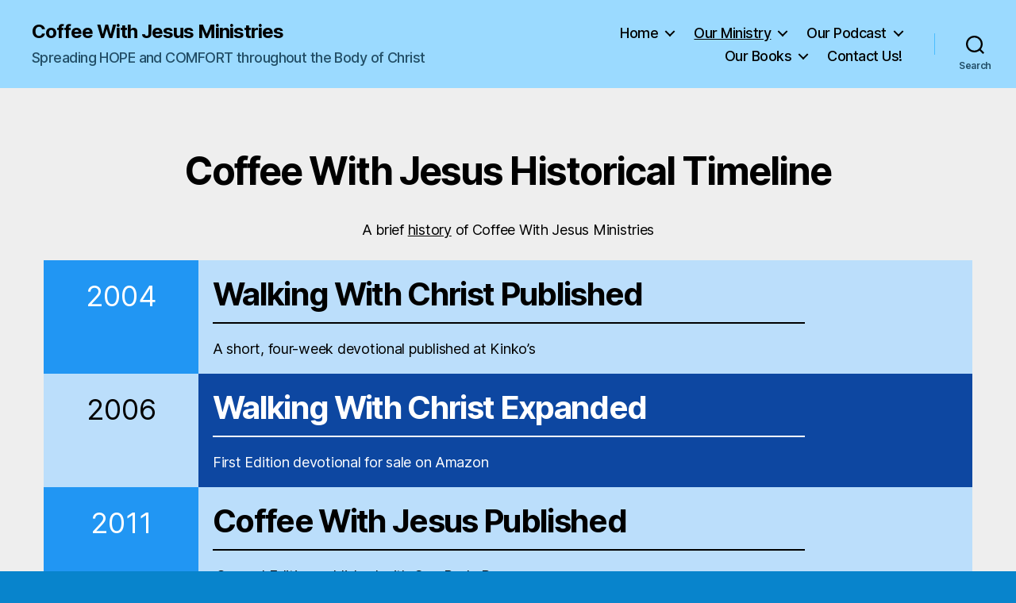

--- FILE ---
content_type: text/html; charset=UTF-8
request_url: https://coffeewithjesus.info/about-us/our-story/historical-timeline/
body_size: 12157
content:
<!DOCTYPE html>

<html class="no-js" dir="ltr" lang="en-US" prefix="og: https://ogp.me/ns#">

	<head>

		<meta charset="UTF-8">
		<meta name="viewport" content="width=device-width, initial-scale=1.0" >

		<link rel="profile" href="https://gmpg.org/xfn/11">

		<title>Historical Timeline - Coffee With Jesus Ministries</title>

		<!-- All in One SEO 4.7.8 - aioseo.com -->
	<meta name="description" content="A brief history of Coffee With Jesus Ministries - 2004: Walking With Christ Published - 2011: Devotional Book Published - 2019..." />
	<meta name="robots" content="max-image-preview:large" />
	<link rel="canonical" href="https://coffeewithjesus.info/about-us/our-story/historical-timeline/" />
	<meta name="generator" content="All in One SEO (AIOSEO) 4.7.8" />
		<meta property="og:locale" content="en_US" />
		<meta property="og:site_name" content="Coffee With Jesus Ministries - Spreading HOPE and COMFORT throughout the Body of Christ" />
		<meta property="og:type" content="article" />
		<meta property="og:title" content="Historical Timeline - Coffee With Jesus Ministries" />
		<meta property="og:description" content="A brief history of Coffee With Jesus Ministries - 2004: Walking With Christ Published - 2011: Devotional Book Published - 2019..." />
		<meta property="og:url" content="https://coffeewithjesus.info/about-us/our-story/historical-timeline/" />
		<meta property="article:published_time" content="2022-03-18T12:17:04+00:00" />
		<meta property="article:modified_time" content="2022-03-18T12:17:04+00:00" />
		<meta property="article:publisher" content="https://www.facebook.com/cwj2011" />
		<meta name="twitter:card" content="summary" />
		<meta name="twitter:title" content="Historical Timeline - Coffee With Jesus Ministries" />
		<meta name="twitter:description" content="A brief history of Coffee With Jesus Ministries - 2004: Walking With Christ Published - 2011: Devotional Book Published - 2019..." />
		<script type="application/ld+json" class="aioseo-schema">
			{"@context":"https:\/\/schema.org","@graph":[{"@type":"BreadcrumbList","@id":"https:\/\/coffeewithjesus.info\/about-us\/our-story\/historical-timeline\/#breadcrumblist","itemListElement":[{"@type":"ListItem","@id":"https:\/\/coffeewithjesus.info\/#listItem","position":1,"name":"Home","item":"https:\/\/coffeewithjesus.info\/","nextItem":{"@type":"ListItem","@id":"https:\/\/coffeewithjesus.info\/about-us\/#listItem","name":"Our Ministry"}},{"@type":"ListItem","@id":"https:\/\/coffeewithjesus.info\/about-us\/#listItem","position":2,"name":"Our Ministry","item":"https:\/\/coffeewithjesus.info\/about-us\/","nextItem":{"@type":"ListItem","@id":"https:\/\/coffeewithjesus.info\/about-us\/our-story\/#listItem","name":"Our Story"},"previousItem":{"@type":"ListItem","@id":"https:\/\/coffeewithjesus.info\/#listItem","name":"Home"}},{"@type":"ListItem","@id":"https:\/\/coffeewithjesus.info\/about-us\/our-story\/#listItem","position":3,"name":"Our Story","item":"https:\/\/coffeewithjesus.info\/about-us\/our-story\/","nextItem":{"@type":"ListItem","@id":"https:\/\/coffeewithjesus.info\/about-us\/our-story\/historical-timeline\/#listItem","name":"Historical Timeline"},"previousItem":{"@type":"ListItem","@id":"https:\/\/coffeewithjesus.info\/about-us\/#listItem","name":"Our Ministry"}},{"@type":"ListItem","@id":"https:\/\/coffeewithjesus.info\/about-us\/our-story\/historical-timeline\/#listItem","position":4,"name":"Historical Timeline","previousItem":{"@type":"ListItem","@id":"https:\/\/coffeewithjesus.info\/about-us\/our-story\/#listItem","name":"Our Story"}}]},{"@type":"Organization","@id":"https:\/\/coffeewithjesus.info\/#organization","name":"Coffee With Jesus Ministries","description":"Spreading HOPE and COMFORT throughout the Body of Christ","url":"https:\/\/coffeewithjesus.info\/","sameAs":["https:\/\/www.facebook.com\/cwj2011","https:\/\/www.linkedin.com\/company\/80757450\/admin\/feed\/posts\/"]},{"@type":"WebPage","@id":"https:\/\/coffeewithjesus.info\/about-us\/our-story\/historical-timeline\/#webpage","url":"https:\/\/coffeewithjesus.info\/about-us\/our-story\/historical-timeline\/","name":"Historical Timeline - Coffee With Jesus Ministries","description":"A brief history of Coffee With Jesus Ministries - 2004: Walking With Christ Published - 2011: Devotional Book Published - 2019...","inLanguage":"en-US","isPartOf":{"@id":"https:\/\/coffeewithjesus.info\/#website"},"breadcrumb":{"@id":"https:\/\/coffeewithjesus.info\/about-us\/our-story\/historical-timeline\/#breadcrumblist"},"datePublished":"2022-03-18T12:17:04+00:00","dateModified":"2022-03-18T12:17:04+00:00"},{"@type":"WebSite","@id":"https:\/\/coffeewithjesus.info\/#website","url":"https:\/\/coffeewithjesus.info\/","name":"Coffee With Jesus Ministries","description":"Spreading HOPE and COMFORT throughout the Body of Christ","inLanguage":"en-US","publisher":{"@id":"https:\/\/coffeewithjesus.info\/#organization"}}]}
		</script>
		<!-- All in One SEO -->

<meta name="description" content="A brief history of Coffee With Jesus Ministries - 2004: Walking With Christ Published - 2011: Devotional Book Published - 2019..." />
<meta name="robots" content="index,follow" />
<link rel="canonical" href="https://coffeewithjesus.info/about-us/our-story/historical-timeline/" />
<meta property="og:locale" content="en_US" />
<meta property="og:type" content="article" />
<meta property="og:title" content="Historical Timeline - Coffee With Jesus Ministries" />
<meta property="og:description" content="A brief history of Coffee With Jesus Ministries - 2004: Walking With Christ Published - 2011: Devotional Book Published - 2019..." />
<meta property="og:url" content="https://coffeewithjesus.info/about-us/our-story/historical-timeline/" />
<meta property="og:site_name" name="copyright" content="Coffee With Jesus Ministries" />
<link rel="alternate" type="application/rss+xml" title="Coffee With Jesus Ministries &raquo; Feed" href="https://coffeewithjesus.info/feed/" />
<link rel="alternate" type="application/rss+xml" title="Coffee With Jesus Ministries &raquo; Comments Feed" href="https://coffeewithjesus.info/comments/feed/" />
<link rel="alternate" title="oEmbed (JSON)" type="application/json+oembed" href="https://coffeewithjesus.info/wp-json/oembed/1.0/embed?url=https%3A%2F%2Fcoffeewithjesus.info%2Fabout-us%2Four-story%2Fhistorical-timeline%2F" />
<link rel="alternate" title="oEmbed (XML)" type="text/xml+oembed" href="https://coffeewithjesus.info/wp-json/oembed/1.0/embed?url=https%3A%2F%2Fcoffeewithjesus.info%2Fabout-us%2Four-story%2Fhistorical-timeline%2F&#038;format=xml" />
		<!-- This site uses the Google Analytics by MonsterInsights plugin v9.11.1 - Using Analytics tracking - https://www.monsterinsights.com/ -->
		<!-- Note: MonsterInsights is not currently configured on this site. The site owner needs to authenticate with Google Analytics in the MonsterInsights settings panel. -->
					<!-- No tracking code set -->
				<!-- / Google Analytics by MonsterInsights -->
		<style id='wp-img-auto-sizes-contain-inline-css'>
img:is([sizes=auto i],[sizes^="auto," i]){contain-intrinsic-size:3000px 1500px}
/*# sourceURL=wp-img-auto-sizes-contain-inline-css */
</style>
<style id='wp-emoji-styles-inline-css'>

	img.wp-smiley, img.emoji {
		display: inline !important;
		border: none !important;
		box-shadow: none !important;
		height: 1em !important;
		width: 1em !important;
		margin: 0 0.07em !important;
		vertical-align: -0.1em !important;
		background: none !important;
		padding: 0 !important;
	}
/*# sourceURL=wp-emoji-styles-inline-css */
</style>
<style id='wp-block-library-inline-css'>
:root{--wp-block-synced-color:#7a00df;--wp-block-synced-color--rgb:122,0,223;--wp-bound-block-color:var(--wp-block-synced-color);--wp-editor-canvas-background:#ddd;--wp-admin-theme-color:#007cba;--wp-admin-theme-color--rgb:0,124,186;--wp-admin-theme-color-darker-10:#006ba1;--wp-admin-theme-color-darker-10--rgb:0,107,160.5;--wp-admin-theme-color-darker-20:#005a87;--wp-admin-theme-color-darker-20--rgb:0,90,135;--wp-admin-border-width-focus:2px}@media (min-resolution:192dpi){:root{--wp-admin-border-width-focus:1.5px}}.wp-element-button{cursor:pointer}:root .has-very-light-gray-background-color{background-color:#eee}:root .has-very-dark-gray-background-color{background-color:#313131}:root .has-very-light-gray-color{color:#eee}:root .has-very-dark-gray-color{color:#313131}:root .has-vivid-green-cyan-to-vivid-cyan-blue-gradient-background{background:linear-gradient(135deg,#00d084,#0693e3)}:root .has-purple-crush-gradient-background{background:linear-gradient(135deg,#34e2e4,#4721fb 50%,#ab1dfe)}:root .has-hazy-dawn-gradient-background{background:linear-gradient(135deg,#faaca8,#dad0ec)}:root .has-subdued-olive-gradient-background{background:linear-gradient(135deg,#fafae1,#67a671)}:root .has-atomic-cream-gradient-background{background:linear-gradient(135deg,#fdd79a,#004a59)}:root .has-nightshade-gradient-background{background:linear-gradient(135deg,#330968,#31cdcf)}:root .has-midnight-gradient-background{background:linear-gradient(135deg,#020381,#2874fc)}:root{--wp--preset--font-size--normal:16px;--wp--preset--font-size--huge:42px}.has-regular-font-size{font-size:1em}.has-larger-font-size{font-size:2.625em}.has-normal-font-size{font-size:var(--wp--preset--font-size--normal)}.has-huge-font-size{font-size:var(--wp--preset--font-size--huge)}.has-text-align-center{text-align:center}.has-text-align-left{text-align:left}.has-text-align-right{text-align:right}.has-fit-text{white-space:nowrap!important}#end-resizable-editor-section{display:none}.aligncenter{clear:both}.items-justified-left{justify-content:flex-start}.items-justified-center{justify-content:center}.items-justified-right{justify-content:flex-end}.items-justified-space-between{justify-content:space-between}.screen-reader-text{border:0;clip-path:inset(50%);height:1px;margin:-1px;overflow:hidden;padding:0;position:absolute;width:1px;word-wrap:normal!important}.screen-reader-text:focus{background-color:#ddd;clip-path:none;color:#444;display:block;font-size:1em;height:auto;left:5px;line-height:normal;padding:15px 23px 14px;text-decoration:none;top:5px;width:auto;z-index:100000}html :where(.has-border-color){border-style:solid}html :where([style*=border-top-color]){border-top-style:solid}html :where([style*=border-right-color]){border-right-style:solid}html :where([style*=border-bottom-color]){border-bottom-style:solid}html :where([style*=border-left-color]){border-left-style:solid}html :where([style*=border-width]){border-style:solid}html :where([style*=border-top-width]){border-top-style:solid}html :where([style*=border-right-width]){border-right-style:solid}html :where([style*=border-bottom-width]){border-bottom-style:solid}html :where([style*=border-left-width]){border-left-style:solid}html :where(img[class*=wp-image-]){height:auto;max-width:100%}:where(figure){margin:0 0 1em}html :where(.is-position-sticky){--wp-admin--admin-bar--position-offset:var(--wp-admin--admin-bar--height,0px)}@media screen and (max-width:600px){html :where(.is-position-sticky){--wp-admin--admin-bar--position-offset:0px}}

/*# sourceURL=wp-block-library-inline-css */
</style><style id='global-styles-inline-css'>
:root{--wp--preset--aspect-ratio--square: 1;--wp--preset--aspect-ratio--4-3: 4/3;--wp--preset--aspect-ratio--3-4: 3/4;--wp--preset--aspect-ratio--3-2: 3/2;--wp--preset--aspect-ratio--2-3: 2/3;--wp--preset--aspect-ratio--16-9: 16/9;--wp--preset--aspect-ratio--9-16: 9/16;--wp--preset--color--black: #000000;--wp--preset--color--cyan-bluish-gray: #abb8c3;--wp--preset--color--white: #ffffff;--wp--preset--color--pale-pink: #f78da7;--wp--preset--color--vivid-red: #cf2e2e;--wp--preset--color--luminous-vivid-orange: #ff6900;--wp--preset--color--luminous-vivid-amber: #fcb900;--wp--preset--color--light-green-cyan: #7bdcb5;--wp--preset--color--vivid-green-cyan: #00d084;--wp--preset--color--pale-cyan-blue: #8ed1fc;--wp--preset--color--vivid-cyan-blue: #0693e3;--wp--preset--color--vivid-purple: #9b51e0;--wp--preset--color--accent: #33000c;--wp--preset--color--primary: #000000;--wp--preset--color--secondary: #020507;--wp--preset--color--subtle-background: #026daa;--wp--preset--color--background: #0884cc;--wp--preset--gradient--vivid-cyan-blue-to-vivid-purple: linear-gradient(135deg,rgb(6,147,227) 0%,rgb(155,81,224) 100%);--wp--preset--gradient--light-green-cyan-to-vivid-green-cyan: linear-gradient(135deg,rgb(122,220,180) 0%,rgb(0,208,130) 100%);--wp--preset--gradient--luminous-vivid-amber-to-luminous-vivid-orange: linear-gradient(135deg,rgb(252,185,0) 0%,rgb(255,105,0) 100%);--wp--preset--gradient--luminous-vivid-orange-to-vivid-red: linear-gradient(135deg,rgb(255,105,0) 0%,rgb(207,46,46) 100%);--wp--preset--gradient--very-light-gray-to-cyan-bluish-gray: linear-gradient(135deg,rgb(238,238,238) 0%,rgb(169,184,195) 100%);--wp--preset--gradient--cool-to-warm-spectrum: linear-gradient(135deg,rgb(74,234,220) 0%,rgb(151,120,209) 20%,rgb(207,42,186) 40%,rgb(238,44,130) 60%,rgb(251,105,98) 80%,rgb(254,248,76) 100%);--wp--preset--gradient--blush-light-purple: linear-gradient(135deg,rgb(255,206,236) 0%,rgb(152,150,240) 100%);--wp--preset--gradient--blush-bordeaux: linear-gradient(135deg,rgb(254,205,165) 0%,rgb(254,45,45) 50%,rgb(107,0,62) 100%);--wp--preset--gradient--luminous-dusk: linear-gradient(135deg,rgb(255,203,112) 0%,rgb(199,81,192) 50%,rgb(65,88,208) 100%);--wp--preset--gradient--pale-ocean: linear-gradient(135deg,rgb(255,245,203) 0%,rgb(182,227,212) 50%,rgb(51,167,181) 100%);--wp--preset--gradient--electric-grass: linear-gradient(135deg,rgb(202,248,128) 0%,rgb(113,206,126) 100%);--wp--preset--gradient--midnight: linear-gradient(135deg,rgb(2,3,129) 0%,rgb(40,116,252) 100%);--wp--preset--font-size--small: 18px;--wp--preset--font-size--medium: 20px;--wp--preset--font-size--large: 26.25px;--wp--preset--font-size--x-large: 42px;--wp--preset--font-size--normal: 21px;--wp--preset--font-size--larger: 32px;--wp--preset--spacing--20: 0.44rem;--wp--preset--spacing--30: 0.67rem;--wp--preset--spacing--40: 1rem;--wp--preset--spacing--50: 1.5rem;--wp--preset--spacing--60: 2.25rem;--wp--preset--spacing--70: 3.38rem;--wp--preset--spacing--80: 5.06rem;--wp--preset--shadow--natural: 6px 6px 9px rgba(0, 0, 0, 0.2);--wp--preset--shadow--deep: 12px 12px 50px rgba(0, 0, 0, 0.4);--wp--preset--shadow--sharp: 6px 6px 0px rgba(0, 0, 0, 0.2);--wp--preset--shadow--outlined: 6px 6px 0px -3px rgb(255, 255, 255), 6px 6px rgb(0, 0, 0);--wp--preset--shadow--crisp: 6px 6px 0px rgb(0, 0, 0);}:where(.is-layout-flex){gap: 0.5em;}:where(.is-layout-grid){gap: 0.5em;}body .is-layout-flex{display: flex;}.is-layout-flex{flex-wrap: wrap;align-items: center;}.is-layout-flex > :is(*, div){margin: 0;}body .is-layout-grid{display: grid;}.is-layout-grid > :is(*, div){margin: 0;}:where(.wp-block-columns.is-layout-flex){gap: 2em;}:where(.wp-block-columns.is-layout-grid){gap: 2em;}:where(.wp-block-post-template.is-layout-flex){gap: 1.25em;}:where(.wp-block-post-template.is-layout-grid){gap: 1.25em;}.has-black-color{color: var(--wp--preset--color--black) !important;}.has-cyan-bluish-gray-color{color: var(--wp--preset--color--cyan-bluish-gray) !important;}.has-white-color{color: var(--wp--preset--color--white) !important;}.has-pale-pink-color{color: var(--wp--preset--color--pale-pink) !important;}.has-vivid-red-color{color: var(--wp--preset--color--vivid-red) !important;}.has-luminous-vivid-orange-color{color: var(--wp--preset--color--luminous-vivid-orange) !important;}.has-luminous-vivid-amber-color{color: var(--wp--preset--color--luminous-vivid-amber) !important;}.has-light-green-cyan-color{color: var(--wp--preset--color--light-green-cyan) !important;}.has-vivid-green-cyan-color{color: var(--wp--preset--color--vivid-green-cyan) !important;}.has-pale-cyan-blue-color{color: var(--wp--preset--color--pale-cyan-blue) !important;}.has-vivid-cyan-blue-color{color: var(--wp--preset--color--vivid-cyan-blue) !important;}.has-vivid-purple-color{color: var(--wp--preset--color--vivid-purple) !important;}.has-black-background-color{background-color: var(--wp--preset--color--black) !important;}.has-cyan-bluish-gray-background-color{background-color: var(--wp--preset--color--cyan-bluish-gray) !important;}.has-white-background-color{background-color: var(--wp--preset--color--white) !important;}.has-pale-pink-background-color{background-color: var(--wp--preset--color--pale-pink) !important;}.has-vivid-red-background-color{background-color: var(--wp--preset--color--vivid-red) !important;}.has-luminous-vivid-orange-background-color{background-color: var(--wp--preset--color--luminous-vivid-orange) !important;}.has-luminous-vivid-amber-background-color{background-color: var(--wp--preset--color--luminous-vivid-amber) !important;}.has-light-green-cyan-background-color{background-color: var(--wp--preset--color--light-green-cyan) !important;}.has-vivid-green-cyan-background-color{background-color: var(--wp--preset--color--vivid-green-cyan) !important;}.has-pale-cyan-blue-background-color{background-color: var(--wp--preset--color--pale-cyan-blue) !important;}.has-vivid-cyan-blue-background-color{background-color: var(--wp--preset--color--vivid-cyan-blue) !important;}.has-vivid-purple-background-color{background-color: var(--wp--preset--color--vivid-purple) !important;}.has-black-border-color{border-color: var(--wp--preset--color--black) !important;}.has-cyan-bluish-gray-border-color{border-color: var(--wp--preset--color--cyan-bluish-gray) !important;}.has-white-border-color{border-color: var(--wp--preset--color--white) !important;}.has-pale-pink-border-color{border-color: var(--wp--preset--color--pale-pink) !important;}.has-vivid-red-border-color{border-color: var(--wp--preset--color--vivid-red) !important;}.has-luminous-vivid-orange-border-color{border-color: var(--wp--preset--color--luminous-vivid-orange) !important;}.has-luminous-vivid-amber-border-color{border-color: var(--wp--preset--color--luminous-vivid-amber) !important;}.has-light-green-cyan-border-color{border-color: var(--wp--preset--color--light-green-cyan) !important;}.has-vivid-green-cyan-border-color{border-color: var(--wp--preset--color--vivid-green-cyan) !important;}.has-pale-cyan-blue-border-color{border-color: var(--wp--preset--color--pale-cyan-blue) !important;}.has-vivid-cyan-blue-border-color{border-color: var(--wp--preset--color--vivid-cyan-blue) !important;}.has-vivid-purple-border-color{border-color: var(--wp--preset--color--vivid-purple) !important;}.has-vivid-cyan-blue-to-vivid-purple-gradient-background{background: var(--wp--preset--gradient--vivid-cyan-blue-to-vivid-purple) !important;}.has-light-green-cyan-to-vivid-green-cyan-gradient-background{background: var(--wp--preset--gradient--light-green-cyan-to-vivid-green-cyan) !important;}.has-luminous-vivid-amber-to-luminous-vivid-orange-gradient-background{background: var(--wp--preset--gradient--luminous-vivid-amber-to-luminous-vivid-orange) !important;}.has-luminous-vivid-orange-to-vivid-red-gradient-background{background: var(--wp--preset--gradient--luminous-vivid-orange-to-vivid-red) !important;}.has-very-light-gray-to-cyan-bluish-gray-gradient-background{background: var(--wp--preset--gradient--very-light-gray-to-cyan-bluish-gray) !important;}.has-cool-to-warm-spectrum-gradient-background{background: var(--wp--preset--gradient--cool-to-warm-spectrum) !important;}.has-blush-light-purple-gradient-background{background: var(--wp--preset--gradient--blush-light-purple) !important;}.has-blush-bordeaux-gradient-background{background: var(--wp--preset--gradient--blush-bordeaux) !important;}.has-luminous-dusk-gradient-background{background: var(--wp--preset--gradient--luminous-dusk) !important;}.has-pale-ocean-gradient-background{background: var(--wp--preset--gradient--pale-ocean) !important;}.has-electric-grass-gradient-background{background: var(--wp--preset--gradient--electric-grass) !important;}.has-midnight-gradient-background{background: var(--wp--preset--gradient--midnight) !important;}.has-small-font-size{font-size: var(--wp--preset--font-size--small) !important;}.has-medium-font-size{font-size: var(--wp--preset--font-size--medium) !important;}.has-large-font-size{font-size: var(--wp--preset--font-size--large) !important;}.has-x-large-font-size{font-size: var(--wp--preset--font-size--x-large) !important;}
/*# sourceURL=global-styles-inline-css */
</style>

<style id='classic-theme-styles-inline-css'>
/*! This file is auto-generated */
.wp-block-button__link{color:#fff;background-color:#32373c;border-radius:9999px;box-shadow:none;text-decoration:none;padding:calc(.667em + 2px) calc(1.333em + 2px);font-size:1.125em}.wp-block-file__button{background:#32373c;color:#fff;text-decoration:none}
/*# sourceURL=/wp-includes/css/classic-themes.min.css */
</style>
<link rel='stylesheet' id='wc-gallery-style-css' href='https://coffeewithjesus.info/wp-content/plugins/boldgrid-gallery/includes/css/style.css?ver=1.55' media='all' />
<link rel='stylesheet' id='wc-gallery-popup-style-css' href='https://coffeewithjesus.info/wp-content/plugins/boldgrid-gallery/includes/css/magnific-popup.css?ver=1.1.0' media='all' />
<link rel='stylesheet' id='wc-gallery-flexslider-style-css' href='https://coffeewithjesus.info/wp-content/plugins/boldgrid-gallery/includes/vendors/flexslider/flexslider.css?ver=2.6.1' media='all' />
<link rel='stylesheet' id='wc-gallery-owlcarousel-style-css' href='https://coffeewithjesus.info/wp-content/plugins/boldgrid-gallery/includes/vendors/owlcarousel/assets/owl.carousel.css?ver=2.1.4' media='all' />
<link rel='stylesheet' id='wc-gallery-owlcarousel-theme-style-css' href='https://coffeewithjesus.info/wp-content/plugins/boldgrid-gallery/includes/vendors/owlcarousel/assets/owl.theme.default.css?ver=2.1.4' media='all' />
<link rel='stylesheet' id='twentytwenty-style-css' href='https://coffeewithjesus.info/wp-content/themes/twentytwenty/style.css?ver=2.5' media='all' />
<style id='twentytwenty-style-inline-css'>
.color-accent,.color-accent-hover:hover,.color-accent-hover:focus,:root .has-accent-color,.has-drop-cap:not(:focus):first-letter,.wp-block-button.is-style-outline,a { color: #33000c; }blockquote,.border-color-accent,.border-color-accent-hover:hover,.border-color-accent-hover:focus { border-color: #33000c; }button,.button,.faux-button,.wp-block-button__link,.wp-block-file .wp-block-file__button,input[type="button"],input[type="reset"],input[type="submit"],.bg-accent,.bg-accent-hover:hover,.bg-accent-hover:focus,:root .has-accent-background-color,.comment-reply-link { background-color: #33000c; }.fill-children-accent,.fill-children-accent * { fill: #33000c; }:root .has-background-color,button,.button,.faux-button,.wp-block-button__link,.wp-block-file__button,input[type="button"],input[type="reset"],input[type="submit"],.wp-block-button,.comment-reply-link,.has-background.has-primary-background-color:not(.has-text-color),.has-background.has-primary-background-color *:not(.has-text-color),.has-background.has-accent-background-color:not(.has-text-color),.has-background.has-accent-background-color *:not(.has-text-color) { color: #0884cc; }:root .has-background-background-color { background-color: #0884cc; }body,.entry-title a,:root .has-primary-color { color: #000000; }:root .has-primary-background-color { background-color: #000000; }cite,figcaption,.wp-caption-text,.post-meta,.entry-content .wp-block-archives li,.entry-content .wp-block-categories li,.entry-content .wp-block-latest-posts li,.wp-block-latest-comments__comment-date,.wp-block-latest-posts__post-date,.wp-block-embed figcaption,.wp-block-image figcaption,.wp-block-pullquote cite,.comment-metadata,.comment-respond .comment-notes,.comment-respond .logged-in-as,.pagination .dots,.entry-content hr:not(.has-background),hr.styled-separator,:root .has-secondary-color { color: #020507; }:root .has-secondary-background-color { background-color: #020507; }pre,fieldset,input,textarea,table,table *,hr { border-color: #026daa; }caption,code,code,kbd,samp,.wp-block-table.is-style-stripes tbody tr:nth-child(odd),:root .has-subtle-background-background-color { background-color: #026daa; }.wp-block-table.is-style-stripes { border-bottom-color: #026daa; }.wp-block-latest-posts.is-grid li { border-top-color: #026daa; }:root .has-subtle-background-color { color: #026daa; }body:not(.overlay-header) .primary-menu > li > a,body:not(.overlay-header) .primary-menu > li > .icon,.modal-menu a,.footer-menu a, .footer-widgets a:where(:not(.wp-block-button__link)),#site-footer .wp-block-button.is-style-outline,.wp-block-pullquote:before,.singular:not(.overlay-header) .entry-header a,.archive-header a,.header-footer-group .color-accent,.header-footer-group .color-accent-hover:hover { color: #b50c39; }.social-icons a,#site-footer button:not(.toggle),#site-footer .button,#site-footer .faux-button,#site-footer .wp-block-button__link,#site-footer .wp-block-file__button,#site-footer input[type="button"],#site-footer input[type="reset"],#site-footer input[type="submit"] { background-color: #b50c39; }.social-icons a,body:not(.overlay-header) .primary-menu ul,.header-footer-group button,.header-footer-group .button,.header-footer-group .faux-button,.header-footer-group .wp-block-button:not(.is-style-outline) .wp-block-button__link,.header-footer-group .wp-block-file__button,.header-footer-group input[type="button"],.header-footer-group input[type="reset"],.header-footer-group input[type="submit"] { color: #9bdaff; }#site-header,.footer-nav-widgets-wrapper,#site-footer,.menu-modal,.menu-modal-inner,.search-modal-inner,.archive-header,.singular .entry-header,.singular .featured-media:before,.wp-block-pullquote:before { background-color: #9bdaff; }.header-footer-group,body:not(.overlay-header) #site-header .toggle,.menu-modal .toggle { color: #000000; }body:not(.overlay-header) .primary-menu ul { background-color: #000000; }body:not(.overlay-header) .primary-menu > li > ul:after { border-bottom-color: #000000; }body:not(.overlay-header) .primary-menu ul ul:after { border-left-color: #000000; }.site-description,body:not(.overlay-header) .toggle-inner .toggle-text,.widget .post-date,.widget .rss-date,.widget_archive li,.widget_categories li,.widget cite,.widget_pages li,.widget_meta li,.widget_nav_menu li,.powered-by-wordpress,.to-the-top,.singular .entry-header .post-meta,.singular:not(.overlay-header) .entry-header .post-meta a { color: #224e67; }.header-footer-group pre,.header-footer-group fieldset,.header-footer-group input,.header-footer-group textarea,.header-footer-group table,.header-footer-group table *,.footer-nav-widgets-wrapper,#site-footer,.menu-modal nav *,.footer-widgets-outer-wrapper,.footer-top { border-color: #4cbdff; }.header-footer-group table caption,body:not(.overlay-header) .header-inner .toggle-wrapper::before { background-color: #4cbdff; }
/*# sourceURL=twentytwenty-style-inline-css */
</style>
<link rel='stylesheet' id='twentytwenty-print-style-css' href='https://coffeewithjesus.info/wp-content/themes/twentytwenty/print.css?ver=2.5' media='print' />
<link rel='stylesheet' id='boldgrid-components-css' href='https://coffeewithjesus.info/wp-content/plugins/post-and-page-builder/assets/css/components.min.css?ver=2.16.5' media='all' />
<link rel='stylesheet' id='font-awesome-css' href='https://coffeewithjesus.info/wp-content/plugins/post-and-page-builder/assets/css/font-awesome.min.css?ver=4.7' media='all' />
<link rel='stylesheet' id='boldgrid-fe-css' href='https://coffeewithjesus.info/wp-content/plugins/post-and-page-builder/assets/css/editor-fe.min.css?ver=1.27.5' media='all' />
<link rel='stylesheet' id='boldgrid-custom-styles-css' href='https://coffeewithjesus.info/wp-content/plugins/post-and-page-builder/assets/css/custom-styles.css?ver=6.9' media='all' />
<link rel='stylesheet' id='bgpbpp-public-css' href='https://coffeewithjesus.info/wp-content/plugins/post-and-page-builder-premium/dist/application.min.css?ver=1.2.5' media='all' />
<script src="https://coffeewithjesus.info/wp-includes/js/jquery/jquery.min.js?ver=3.7.1" id="jquery-core-js"></script>
<script src="https://coffeewithjesus.info/wp-includes/js/jquery/jquery-migrate.min.js?ver=3.4.1" id="jquery-migrate-js"></script>
<script src="https://coffeewithjesus.info/wp-content/themes/twentytwenty/assets/js/index.js?ver=2.5" id="twentytwenty-js-js" defer data-wp-strategy="defer"></script>
<link rel="https://api.w.org/" href="https://coffeewithjesus.info/wp-json/" /><link rel="alternate" title="JSON" type="application/json" href="https://coffeewithjesus.info/wp-json/wp/v2/pages/837" /><link rel="EditURI" type="application/rsd+xml" title="RSD" href="https://coffeewithjesus.info/xmlrpc.php?rsd" />
<meta name="generator" content="WordPress 6.9" />
<link rel='shortlink' href='https://coffeewithjesus.info/?p=837' />
<meta name="cdp-version" content="1.4.9" />	<script>document.documentElement.className = document.documentElement.className.replace( 'no-js', 'js' );</script>
	<style id="custom-background-css">
body.custom-background { background-color: #0884cc; }
</style>
	<link rel="icon" href="https://coffeewithjesus.info/wp-content/uploads/2023/04/cropped-Favicon-32x32.png" sizes="32x32" />
<link rel="icon" href="https://coffeewithjesus.info/wp-content/uploads/2023/04/cropped-Favicon-192x192.png" sizes="192x192" />
<link rel="apple-touch-icon" href="https://coffeewithjesus.info/wp-content/uploads/2023/04/cropped-Favicon-180x180.png" />
<meta name="msapplication-TileImage" content="https://coffeewithjesus.info/wp-content/uploads/2023/04/cropped-Favicon-270x270.png" />

	</head>

	<body class="wp-singular page-template page-template-template page-template-page page-template-fullwidth page-template-templatepagefullwidth-php page page-id-837 page-child parent-pageid-46 custom-background wp-embed-responsive wp-theme-twentytwenty boldgrid-ppb singular enable-search-modal missing-post-thumbnail has-no-pagination not-showing-comments show-avatars fullwidth footer-top-visible boldgrid-editor-template">

		<a class="skip-link screen-reader-text" href="#site-content">Skip to the content</a>
		<header id="site-header" class="header-footer-group">

			<div class="header-inner section-inner">

				<div class="header-titles-wrapper">

					
						<button class="toggle search-toggle mobile-search-toggle" data-toggle-target=".search-modal" data-toggle-body-class="showing-search-modal" data-set-focus=".search-modal .search-field" aria-expanded="false">
							<span class="toggle-inner">
								<span class="toggle-icon">
									<svg class="svg-icon" aria-hidden="true" role="img" focusable="false" xmlns="http://www.w3.org/2000/svg" width="23" height="23" viewBox="0 0 23 23"><path d="M38.710696,48.0601792 L43,52.3494831 L41.3494831,54 L37.0601792,49.710696 C35.2632422,51.1481185 32.9839107,52.0076499 30.5038249,52.0076499 C24.7027226,52.0076499 20,47.3049272 20,41.5038249 C20,35.7027226 24.7027226,31 30.5038249,31 C36.3049272,31 41.0076499,35.7027226 41.0076499,41.5038249 C41.0076499,43.9839107 40.1481185,46.2632422 38.710696,48.0601792 Z M36.3875844,47.1716785 C37.8030221,45.7026647 38.6734666,43.7048964 38.6734666,41.5038249 C38.6734666,36.9918565 35.0157934,33.3341833 30.5038249,33.3341833 C25.9918565,33.3341833 22.3341833,36.9918565 22.3341833,41.5038249 C22.3341833,46.0157934 25.9918565,49.6734666 30.5038249,49.6734666 C32.7048964,49.6734666 34.7026647,48.8030221 36.1716785,47.3875844 C36.2023931,47.347638 36.2360451,47.3092237 36.2726343,47.2726343 C36.3092237,47.2360451 36.347638,47.2023931 36.3875844,47.1716785 Z" transform="translate(-20 -31)" /></svg>								</span>
								<span class="toggle-text">Search</span>
							</span>
						</button><!-- .search-toggle -->

					
					<div class="header-titles">

						<div class="site-title faux-heading"><a href="https://coffeewithjesus.info/">Coffee With Jesus Ministries</a></div><div class="site-description">Spreading HOPE and COMFORT throughout the Body of Christ</div><!-- .site-description -->
					</div><!-- .header-titles -->

					<button class="toggle nav-toggle mobile-nav-toggle" data-toggle-target=".menu-modal"  data-toggle-body-class="showing-menu-modal" aria-expanded="false" data-set-focus=".close-nav-toggle">
						<span class="toggle-inner">
							<span class="toggle-icon">
								<svg class="svg-icon" aria-hidden="true" role="img" focusable="false" xmlns="http://www.w3.org/2000/svg" width="26" height="7" viewBox="0 0 26 7"><path fill-rule="evenodd" d="M332.5,45 C330.567003,45 329,43.4329966 329,41.5 C329,39.5670034 330.567003,38 332.5,38 C334.432997,38 336,39.5670034 336,41.5 C336,43.4329966 334.432997,45 332.5,45 Z M342,45 C340.067003,45 338.5,43.4329966 338.5,41.5 C338.5,39.5670034 340.067003,38 342,38 C343.932997,38 345.5,39.5670034 345.5,41.5 C345.5,43.4329966 343.932997,45 342,45 Z M351.5,45 C349.567003,45 348,43.4329966 348,41.5 C348,39.5670034 349.567003,38 351.5,38 C353.432997,38 355,39.5670034 355,41.5 C355,43.4329966 353.432997,45 351.5,45 Z" transform="translate(-329 -38)" /></svg>							</span>
							<span class="toggle-text">Menu</span>
						</span>
					</button><!-- .nav-toggle -->

				</div><!-- .header-titles-wrapper -->

				<div class="header-navigation-wrapper">

					
							<nav class="primary-menu-wrapper" aria-label="Horizontal">

								<ul class="primary-menu reset-list-style">

								<li class="page_item page-item-7 page_item_has_children menu-item-has-children"><a href="https://coffeewithjesus.info/">Home</a><span class="icon"></span>
<ul class='children'>
	<li class="page_item page-item-390"><a href="https://coffeewithjesus.info/home-2/news/">Our Latest News!</a></li>
	<li class="page_item page-item-382"><a href="https://coffeewithjesus.info/home-2/events/">Our Upcoming Events!</a></li>
</ul>
</li>
<li class="page_item page-item-17 page_item_has_children current_page_ancestor menu-item-has-children"><a href="https://coffeewithjesus.info/about-us/">Our Ministry</a><span class="icon"></span>
<ul class='children'>
	<li class="page_item page-item-43 page_item_has_children menu-item-has-children"><a href="https://coffeewithjesus.info/about-us/our-people/">Our People</a><span class="icon"></span>
	<ul class='children'>
		<li class="page_item page-item-1671"><a href="https://coffeewithjesus.info/about-us/our-people/elizabeth-bristol/">Elizabeth Bristol</a></li>
	</ul>
</li>
	<li class="page_item page-item-46 page_item_has_children current_page_ancestor current_page_parent menu-item-has-children"><a href="https://coffeewithjesus.info/about-us/our-story/">Our Story</a><span class="icon"></span>
	<ul class='children'>
		<li class="page_item page-item-837 current_page_item current-menu-item"><a href="https://coffeewithjesus.info/about-us/our-story/historical-timeline/" aria-current="page">Historical Timeline</a></li>
	</ul>
</li>
	<li class="page_item page-item-48"><a href="https://coffeewithjesus.info/about-us/our-mission/">Our Mission</a></li>
</ul>
</li>
<li class="page_item page-item-20 page_item_has_children menu-item-has-children"><a href="https://coffeewithjesus.info/our-podcast/">Our Podcast</a><span class="icon"></span>
<ul class='children'>
	<li class="page_item page-item-1555"><a href="https://coffeewithjesus.info/our-podcast/season-6/">Coffee With Jesus, Season 6</a></li>
	<li class="page_item page-item-350"><a href="https://coffeewithjesus.info/our-podcast/seasons-1-3/">Seasons 1-3</a></li>
	<li class="page_item page-item-1093"><a href="https://coffeewithjesus.info/our-podcast/seasons-4-5/">Seasons 4-5</a></li>
	<li class="page_item page-item-37"><a href="https://coffeewithjesus.info/our-podcast/bonus-episodes/">Bonus Episodes</a></li>
	<li class="page_item page-item-1681"><a href="https://coffeewithjesus.info/our-podcast/complete-list-all-episodes/">Complete List &#8211; All Episodes</a></li>
</ul>
</li>
<li class="page_item page-item-22 page_item_has_children menu-item-has-children"><a href="https://coffeewithjesus.info/our-books/">Our Books</a><span class="icon"></span>
<ul class='children'>
	<li class="page_item page-item-50"><a href="https://coffeewithjesus.info/our-books/coffee-with-jesus-third-edition/">Coffee With Jesus: Third Edition</a></li>
	<li class="page_item page-item-52"><a href="https://coffeewithjesus.info/our-books/coffee-with-jesus-the-second-cup/">Coffee With Jesus: The Second Cup</a></li>
	<li class="page_item page-item-815"><a href="https://coffeewithjesus.info/our-books/courage-under-fire/">Courage Under Fire</a></li>
	<li class="page_item page-item-1636"><a href="https://coffeewithjesus.info/our-books/mary-me/">Mary Me</a></li>
	<li class="page_item page-item-1640"><a href="https://coffeewithjesus.info/our-books/25-days-of-advent-hope/">25 Days of Advent Hope</a></li>
	<li class="page_item page-item-1649 page_item_has_children menu-item-has-children"><a href="https://coffeewithjesus.info/our-books/sarah-tyler-author/">Sarah Tyler &#8211; Author</a><span class="icon"></span>
	<ul class='children'>
		<li class="page_item page-item-845"><a href="https://coffeewithjesus.info/our-books/sarah-tyler-author/my-christian-journey/">My Christian Journey Through a Fallen World</a></li>
		<li class="page_item page-item-846"><a href="https://coffeewithjesus.info/our-books/sarah-tyler-author/from-my-heart/">From My Heart, I Give You Jesus</a></li>
		<li class="page_item page-item-847"><a href="https://coffeewithjesus.info/our-books/sarah-tyler-author/suicide/">Suicide</a></li>
	</ul>
</li>
</ul>
</li>
<li class="page_item page-item-27"><a href="https://coffeewithjesus.info/contact-us/">Contact Us!</a></li>

								</ul>

							</nav><!-- .primary-menu-wrapper -->

						
						<div class="header-toggles hide-no-js">

						
							<div class="toggle-wrapper search-toggle-wrapper">

								<button class="toggle search-toggle desktop-search-toggle" data-toggle-target=".search-modal" data-toggle-body-class="showing-search-modal" data-set-focus=".search-modal .search-field" aria-expanded="false">
									<span class="toggle-inner">
										<svg class="svg-icon" aria-hidden="true" role="img" focusable="false" xmlns="http://www.w3.org/2000/svg" width="23" height="23" viewBox="0 0 23 23"><path d="M38.710696,48.0601792 L43,52.3494831 L41.3494831,54 L37.0601792,49.710696 C35.2632422,51.1481185 32.9839107,52.0076499 30.5038249,52.0076499 C24.7027226,52.0076499 20,47.3049272 20,41.5038249 C20,35.7027226 24.7027226,31 30.5038249,31 C36.3049272,31 41.0076499,35.7027226 41.0076499,41.5038249 C41.0076499,43.9839107 40.1481185,46.2632422 38.710696,48.0601792 Z M36.3875844,47.1716785 C37.8030221,45.7026647 38.6734666,43.7048964 38.6734666,41.5038249 C38.6734666,36.9918565 35.0157934,33.3341833 30.5038249,33.3341833 C25.9918565,33.3341833 22.3341833,36.9918565 22.3341833,41.5038249 C22.3341833,46.0157934 25.9918565,49.6734666 30.5038249,49.6734666 C32.7048964,49.6734666 34.7026647,48.8030221 36.1716785,47.3875844 C36.2023931,47.347638 36.2360451,47.3092237 36.2726343,47.2726343 C36.3092237,47.2360451 36.347638,47.2023931 36.3875844,47.1716785 Z" transform="translate(-20 -31)" /></svg>										<span class="toggle-text">Search</span>
									</span>
								</button><!-- .search-toggle -->

							</div>

							
						</div><!-- .header-toggles -->
						
				</div><!-- .header-navigation-wrapper -->

			</div><!-- .header-inner -->

			<div class="search-modal cover-modal header-footer-group" data-modal-target-string=".search-modal" role="dialog" aria-modal="true" aria-label="Search">

	<div class="search-modal-inner modal-inner">

		<div class="section-inner">

			<form role="search" aria-label="Search for:" method="get" class="search-form" action="https://coffeewithjesus.info/">
	<label for="search-form-1">
		<span class="screen-reader-text">
			Search for:		</span>
		<input type="search" id="search-form-1" class="search-field" placeholder="Search &hellip;" value="" name="s" />
	</label>
	<input type="submit" class="search-submit" value="Search" />
</form>

			<button class="toggle search-untoggle close-search-toggle fill-children-current-color" data-toggle-target=".search-modal" data-toggle-body-class="showing-search-modal" data-set-focus=".search-modal .search-field">
				<span class="screen-reader-text">
					Close search				</span>
				<svg class="svg-icon" aria-hidden="true" role="img" focusable="false" xmlns="http://www.w3.org/2000/svg" width="16" height="16" viewBox="0 0 16 16"><polygon fill="" fill-rule="evenodd" points="6.852 7.649 .399 1.195 1.445 .149 7.899 6.602 14.352 .149 15.399 1.195 8.945 7.649 15.399 14.102 14.352 15.149 7.899 8.695 1.445 15.149 .399 14.102" /></svg>			</button><!-- .search-toggle -->

		</div><!-- .section-inner -->

	</div><!-- .search-modal-inner -->

</div><!-- .menu-modal -->

		</header><!-- #site-header -->

		
<div class="menu-modal cover-modal header-footer-group" data-modal-target-string=".menu-modal">

	<div class="menu-modal-inner modal-inner">

		<div class="menu-wrapper section-inner">

			<div class="menu-top">

				<button class="toggle close-nav-toggle fill-children-current-color" data-toggle-target=".menu-modal" data-toggle-body-class="showing-menu-modal" data-set-focus=".menu-modal">
					<span class="toggle-text">Close Menu</span>
					<svg class="svg-icon" aria-hidden="true" role="img" focusable="false" xmlns="http://www.w3.org/2000/svg" width="16" height="16" viewBox="0 0 16 16"><polygon fill="" fill-rule="evenodd" points="6.852 7.649 .399 1.195 1.445 .149 7.899 6.602 14.352 .149 15.399 1.195 8.945 7.649 15.399 14.102 14.352 15.149 7.899 8.695 1.445 15.149 .399 14.102" /></svg>				</button><!-- .nav-toggle -->

				
					<nav class="mobile-menu" aria-label="Mobile">

						<ul class="modal-menu reset-list-style">

						<li class="page_item page-item-7 page_item_has_children menu-item-has-children"><div class="ancestor-wrapper"><a href="https://coffeewithjesus.info/">Home</a><button class="toggle sub-menu-toggle fill-children-current-color" data-toggle-target=".menu-modal .page-item-7 > ul" data-toggle-type="slidetoggle" data-toggle-duration="250" aria-expanded="false"><span class="screen-reader-text">Show sub menu</span><svg class="svg-icon" aria-hidden="true" role="img" focusable="false" xmlns="http://www.w3.org/2000/svg" width="20" height="12" viewBox="0 0 20 12"><polygon fill="" fill-rule="evenodd" points="1319.899 365.778 1327.678 358 1329.799 360.121 1319.899 370.021 1310 360.121 1312.121 358" transform="translate(-1310 -358)" /></svg></button></div><!-- .ancestor-wrapper -->
<ul class='children'>
	<li class="page_item page-item-390"><div class="ancestor-wrapper"><a href="https://coffeewithjesus.info/home-2/news/">Our Latest News!</a></div><!-- .ancestor-wrapper --></li>
	<li class="page_item page-item-382"><div class="ancestor-wrapper"><a href="https://coffeewithjesus.info/home-2/events/">Our Upcoming Events!</a></div><!-- .ancestor-wrapper --></li>
</ul>
</li>
<li class="page_item page-item-17 page_item_has_children current_page_ancestor menu-item-has-children"><div class="ancestor-wrapper"><a href="https://coffeewithjesus.info/about-us/">Our Ministry</a><button class="toggle sub-menu-toggle fill-children-current-color" data-toggle-target=".menu-modal .page-item-17 > ul" data-toggle-type="slidetoggle" data-toggle-duration="250" aria-expanded="false"><span class="screen-reader-text">Show sub menu</span><svg class="svg-icon" aria-hidden="true" role="img" focusable="false" xmlns="http://www.w3.org/2000/svg" width="20" height="12" viewBox="0 0 20 12"><polygon fill="" fill-rule="evenodd" points="1319.899 365.778 1327.678 358 1329.799 360.121 1319.899 370.021 1310 360.121 1312.121 358" transform="translate(-1310 -358)" /></svg></button></div><!-- .ancestor-wrapper -->
<ul class='children'>
	<li class="page_item page-item-43 page_item_has_children menu-item-has-children"><div class="ancestor-wrapper"><a href="https://coffeewithjesus.info/about-us/our-people/">Our People</a><button class="toggle sub-menu-toggle fill-children-current-color" data-toggle-target=".menu-modal .page-item-43 > ul" data-toggle-type="slidetoggle" data-toggle-duration="250" aria-expanded="false"><span class="screen-reader-text">Show sub menu</span><svg class="svg-icon" aria-hidden="true" role="img" focusable="false" xmlns="http://www.w3.org/2000/svg" width="20" height="12" viewBox="0 0 20 12"><polygon fill="" fill-rule="evenodd" points="1319.899 365.778 1327.678 358 1329.799 360.121 1319.899 370.021 1310 360.121 1312.121 358" transform="translate(-1310 -358)" /></svg></button></div><!-- .ancestor-wrapper -->
	<ul class='children'>
		<li class="page_item page-item-1671"><div class="ancestor-wrapper"><a href="https://coffeewithjesus.info/about-us/our-people/elizabeth-bristol/">Elizabeth Bristol</a></div><!-- .ancestor-wrapper --></li>
	</ul>
</li>
	<li class="page_item page-item-46 page_item_has_children current_page_ancestor current_page_parent menu-item-has-children"><div class="ancestor-wrapper"><a href="https://coffeewithjesus.info/about-us/our-story/">Our Story</a><button class="toggle sub-menu-toggle fill-children-current-color" data-toggle-target=".menu-modal .page-item-46 > ul" data-toggle-type="slidetoggle" data-toggle-duration="250" aria-expanded="false"><span class="screen-reader-text">Show sub menu</span><svg class="svg-icon" aria-hidden="true" role="img" focusable="false" xmlns="http://www.w3.org/2000/svg" width="20" height="12" viewBox="0 0 20 12"><polygon fill="" fill-rule="evenodd" points="1319.899 365.778 1327.678 358 1329.799 360.121 1319.899 370.021 1310 360.121 1312.121 358" transform="translate(-1310 -358)" /></svg></button></div><!-- .ancestor-wrapper -->
	<ul class='children'>
		<li class="page_item page-item-837 current_page_item current-menu-item"><div class="ancestor-wrapper"><a href="https://coffeewithjesus.info/about-us/our-story/historical-timeline/" aria-current="page">Historical Timeline</a></div><!-- .ancestor-wrapper --></li>
	</ul>
</li>
	<li class="page_item page-item-48"><div class="ancestor-wrapper"><a href="https://coffeewithjesus.info/about-us/our-mission/">Our Mission</a></div><!-- .ancestor-wrapper --></li>
</ul>
</li>
<li class="page_item page-item-20 page_item_has_children menu-item-has-children"><div class="ancestor-wrapper"><a href="https://coffeewithjesus.info/our-podcast/">Our Podcast</a><button class="toggle sub-menu-toggle fill-children-current-color" data-toggle-target=".menu-modal .page-item-20 > ul" data-toggle-type="slidetoggle" data-toggle-duration="250" aria-expanded="false"><span class="screen-reader-text">Show sub menu</span><svg class="svg-icon" aria-hidden="true" role="img" focusable="false" xmlns="http://www.w3.org/2000/svg" width="20" height="12" viewBox="0 0 20 12"><polygon fill="" fill-rule="evenodd" points="1319.899 365.778 1327.678 358 1329.799 360.121 1319.899 370.021 1310 360.121 1312.121 358" transform="translate(-1310 -358)" /></svg></button></div><!-- .ancestor-wrapper -->
<ul class='children'>
	<li class="page_item page-item-1555"><div class="ancestor-wrapper"><a href="https://coffeewithjesus.info/our-podcast/season-6/">Coffee With Jesus, Season 6</a></div><!-- .ancestor-wrapper --></li>
	<li class="page_item page-item-350"><div class="ancestor-wrapper"><a href="https://coffeewithjesus.info/our-podcast/seasons-1-3/">Seasons 1-3</a></div><!-- .ancestor-wrapper --></li>
	<li class="page_item page-item-1093"><div class="ancestor-wrapper"><a href="https://coffeewithjesus.info/our-podcast/seasons-4-5/">Seasons 4-5</a></div><!-- .ancestor-wrapper --></li>
	<li class="page_item page-item-37"><div class="ancestor-wrapper"><a href="https://coffeewithjesus.info/our-podcast/bonus-episodes/">Bonus Episodes</a></div><!-- .ancestor-wrapper --></li>
	<li class="page_item page-item-1681"><div class="ancestor-wrapper"><a href="https://coffeewithjesus.info/our-podcast/complete-list-all-episodes/">Complete List &#8211; All Episodes</a></div><!-- .ancestor-wrapper --></li>
</ul>
</li>
<li class="page_item page-item-22 page_item_has_children menu-item-has-children"><div class="ancestor-wrapper"><a href="https://coffeewithjesus.info/our-books/">Our Books</a><button class="toggle sub-menu-toggle fill-children-current-color" data-toggle-target=".menu-modal .page-item-22 > ul" data-toggle-type="slidetoggle" data-toggle-duration="250" aria-expanded="false"><span class="screen-reader-text">Show sub menu</span><svg class="svg-icon" aria-hidden="true" role="img" focusable="false" xmlns="http://www.w3.org/2000/svg" width="20" height="12" viewBox="0 0 20 12"><polygon fill="" fill-rule="evenodd" points="1319.899 365.778 1327.678 358 1329.799 360.121 1319.899 370.021 1310 360.121 1312.121 358" transform="translate(-1310 -358)" /></svg></button></div><!-- .ancestor-wrapper -->
<ul class='children'>
	<li class="page_item page-item-50"><div class="ancestor-wrapper"><a href="https://coffeewithjesus.info/our-books/coffee-with-jesus-third-edition/">Coffee With Jesus: Third Edition</a></div><!-- .ancestor-wrapper --></li>
	<li class="page_item page-item-52"><div class="ancestor-wrapper"><a href="https://coffeewithjesus.info/our-books/coffee-with-jesus-the-second-cup/">Coffee With Jesus: The Second Cup</a></div><!-- .ancestor-wrapper --></li>
	<li class="page_item page-item-815"><div class="ancestor-wrapper"><a href="https://coffeewithjesus.info/our-books/courage-under-fire/">Courage Under Fire</a></div><!-- .ancestor-wrapper --></li>
	<li class="page_item page-item-1636"><div class="ancestor-wrapper"><a href="https://coffeewithjesus.info/our-books/mary-me/">Mary Me</a></div><!-- .ancestor-wrapper --></li>
	<li class="page_item page-item-1640"><div class="ancestor-wrapper"><a href="https://coffeewithjesus.info/our-books/25-days-of-advent-hope/">25 Days of Advent Hope</a></div><!-- .ancestor-wrapper --></li>
	<li class="page_item page-item-1649 page_item_has_children menu-item-has-children"><div class="ancestor-wrapper"><a href="https://coffeewithjesus.info/our-books/sarah-tyler-author/">Sarah Tyler &#8211; Author</a><button class="toggle sub-menu-toggle fill-children-current-color" data-toggle-target=".menu-modal .page-item-1649 > ul" data-toggle-type="slidetoggle" data-toggle-duration="250" aria-expanded="false"><span class="screen-reader-text">Show sub menu</span><svg class="svg-icon" aria-hidden="true" role="img" focusable="false" xmlns="http://www.w3.org/2000/svg" width="20" height="12" viewBox="0 0 20 12"><polygon fill="" fill-rule="evenodd" points="1319.899 365.778 1327.678 358 1329.799 360.121 1319.899 370.021 1310 360.121 1312.121 358" transform="translate(-1310 -358)" /></svg></button></div><!-- .ancestor-wrapper -->
	<ul class='children'>
		<li class="page_item page-item-845"><div class="ancestor-wrapper"><a href="https://coffeewithjesus.info/our-books/sarah-tyler-author/my-christian-journey/">My Christian Journey Through a Fallen World</a></div><!-- .ancestor-wrapper --></li>
		<li class="page_item page-item-846"><div class="ancestor-wrapper"><a href="https://coffeewithjesus.info/our-books/sarah-tyler-author/from-my-heart/">From My Heart, I Give You Jesus</a></div><!-- .ancestor-wrapper --></li>
		<li class="page_item page-item-847"><div class="ancestor-wrapper"><a href="https://coffeewithjesus.info/our-books/sarah-tyler-author/suicide/">Suicide</a></div><!-- .ancestor-wrapper --></li>
	</ul>
</li>
</ul>
</li>
<li class="page_item page-item-27"><div class="ancestor-wrapper"><a href="https://coffeewithjesus.info/contact-us/">Contact Us!</a></div><!-- .ancestor-wrapper --></li>

						</ul>

					</nav>

					
			</div><!-- .menu-top -->

			<div class="menu-bottom">

				
			</div><!-- .menu-bottom -->

		</div><!-- .menu-wrapper -->

	</div><!-- .menu-modal-inner -->

</div><!-- .menu-modal -->
<main class="main bg-custom-template "
	role="main">
	<div class="bge-content-main">
		<article id="post-837" class="bg-page-article post-837 page type-page status-publish hentry">
			
			<div class="bge-entry-content">
				<div style="padding-bottom: 50px;" class="color4-background-color color-4-text-contrast bg-background-color tmpl-schedule-7 boldgrid-section dynamic-gridblock">
<div class="container">
<div class="row" style="padding-top: 15px; padding-bottom: 25px;">
<div class="col-md-12 col-sm-12 col-xs-12">
<h2 class="" style="text-align: center;">Coffee With Jesus Historical Timeline</h2>
<p class="" style="text-align: center;">A brief <a title="Our Story" href="https://coffeewithjesus.info/about-us/our-story/">history</a> of Coffee With Jesus Ministries</p>
</div>
</div>
<div class="row color3-background-color color-3-text-contrast bg-background-color">
<div class="col-md-2 col-sm-3 col-xs-12 color1-background-color color-1-text-contrast bg-background-color" style="padding: 1em;">
<p class="h1" style="text-align: center;">2004</p>
<p class="" style="text-align: center; margin-top: 0;">&nbsp;</p>
</div>
<div class="col-md-8 col-sm-9 col-xs-12" style="padding: 1em;">
<h3 class="" style="margin-top: 0; margin-bottom: 10px;">Walking With Christ Published</h3>
<div class="row bg-editor-hr-wrap">
<div class="col-md-12 col-xs-12 col-sm-12">
<hr class="bg-hr" style="border: 1px solid; margin: 0px 0px 0px 0px;" width="100%">
</div>
</div>
<div class="row" style="padding-top: 5px;">
<div class="col-md-7 col-sm-7 col-xs-12">
<div>
<p class="">A short, four-week devotional published at Kinko&#8217;s</p>
</div>
</div>
</div>
</div>
</div>
<div class="row color2-background-color color-2-text-contrast bg-background-color">
<div class="col-md-2 col-sm-3 col-xs-12 color3-background-color color-3-text-contrast bg-background-color" style="padding: 1em;">
<p class="h1" style="text-align: center;">2006</p>
<p class="" style="text-align: center; margin-top: 0;">&nbsp;</p>
</div>
<div class="col-md-8 col-sm-9 col-xs-12" style="padding: 1em;">
<h3 class="" style="margin-top: 0; margin-bottom: 10px;">Walking With Christ Expanded</h3>
<div class="row bg-editor-hr-wrap">
<div class="col-md-12 col-xs-12 col-sm-12">
<hr class="bg-hr" style="border: 1px solid; margin: 0px 0px 0px 0px;" width="100%">
</div>
</div>
<div class="row" style="padding-top: 5px;">
<div class="col-md-7 col-sm-7 col-xs-12">
<div>
<p class="">First Edition devotional for sale on Amazon</p>
</div>
</div>
</div>
</div>
<div class="col-md-2 col-sm-12 col-xs-12 align-column-center"></div>
</div>
<div class="row color3-background-color color-3-text-contrast bg-background-color">
<div class="col-md-2 col-sm-3 col-xs-12 color1-background-color color-1-text-contrast bg-background-color" style="padding: 1em;">
<p class="h1" style="text-align: center;">2011</p>
<p class="" style="text-align: center; margin-top: 0;">&nbsp;</p>
</div>
<div class="col-md-8 col-sm-9 col-xs-12" style="padding: 1em;">
<h3 class="" style="margin-top: 0; margin-bottom: 10px;">Coffee With Jesus Published</h3>
<div class="row bg-editor-hr-wrap">
<div class="col-md-12 col-xs-12 col-sm-12">
<hr class="bg-hr" style="border: 1px solid; margin: 0px 0px 0px 0px;" width="100%">
</div>
</div>
<div class="row" style="padding-top: 5px;">
<div class="col-md-7 col-sm-7 col-xs-12">
<div>
<p class="">&nbsp;Second Edition published with One Body Press</p>
</div>
</div>
</div>
</div>
<div class="col-md-2 col-sm-12 col-xs-12 align-column-center"></div>
</div>
<div class="row color2-background-color color-2-text-contrast bg-background-color">
<div class="col-md-2 col-sm-3 col-xs-12 color3-background-color color-3-text-contrast bg-background-color" style="padding: 1em;">
<p class="h1" style="text-align: center;">2019</p>
</div>
<div class="col-md-8 col-sm-9 col-xs-12" style="padding: 1em;">
<h3 class="" style="margin-top: 0; margin-bottom: 10px;">CWJ Third Edition Published</h3>
<div class="row bg-editor-hr-wrap">
<div class="col-md-12 col-xs-12 col-sm-12">
<hr class="bg-hr" style="border: 1px solid; margin: 0px 0px 0px 0px;" width="100%">
</div>
</div>
<div class="row" style="padding-top: 5px;">
<div class="col-md-7 col-sm-7 col-xs-12">
<div>
<p class=""><a href="https://www.amazon.com/Coffee-Jesus-Third-Todd-Uebele/dp/0983100993/ref=tmm_pap_swatch_0?_encoding=UTF8&amp;qid=1647605483&amp;sr=8-1">Third Edition</a> published with One Body Press</p>
</div>
</div>
</div>
</div>
<div class="col-md-2 col-sm-12 col-xs-12 align-column-center"></div>
</div>
<div class="row color3-background-color color-3-text-contrast bg-background-color">
<div class="col-md-2 col-sm-3 col-xs-12 color1-background-color color-1-text-contrast bg-background-color" style="padding: 1em;">
<p class="h1" style="text-align: center;">2020</p>
<p class="" style="text-align: center; margin-top: 0;">&nbsp;</p>
</div>
<div class="col-md-8 col-sm-9 col-xs-12" style="padding: 1em;">
<h3 class="" style="margin-top: 0; margin-bottom: 10px;">Coffee With Jesus Podcast</h3>
<div class="row bg-editor-hr-wrap">
<div class="col-md-12 col-xs-12 col-sm-12">
<hr class="bg-hr" style="border: 1px solid; margin: 0px 0px 0px 0px;" width="100%">
</div>
</div>
<div class="row" style="padding-top: 5px;">
<div class="col-md-7 col-sm-7 col-xs-12">
<div>
<p class="">&nbsp;<a title="Our Podcast" href="https://coffeewithjesus.info/our-podcast/">Podcast</a> created to bring HOPE and COMFORT</p>
</div>
</div>
</div>
</div>
<div class="col-md-2 col-sm-12 col-xs-12 align-column-center"></div>
</div>
<div class="row color2-background-color color-2-text-contrast bg-background-color">
<div class="col-md-2 col-sm-3 col-xs-12 color3-background-color color-3-text-contrast bg-background-color" style="padding: 1em;">
<p class="h1" style="text-align: center;">2021</p>
</div>
<div class="col-md-8 col-sm-9 col-xs-12" style="padding: 1em;">
<h3 class="" style="margin-top: 0; margin-bottom: 10px;">Coffee With Jesus Ministries Founded!</h3>
<div class="row bg-editor-hr-wrap">
<div class="col-md-12 col-xs-12 col-sm-12">
<hr class="bg-hr" style="border: 1px solid; margin: 0px 0px 0px 0px;" width="100%">
</div>
</div>
<div class="row" style="padding-top: 5px;">
<div class="col-md-7 col-sm-7 col-xs-12">
<div>
<p class="">Podcast/Devotionals merged into full Ministry</p>
</div>
</div>
</div>
</div>
<div class="col-md-2 col-sm-12 col-xs-12 align-column-center"></div>
</div>
</div>
</div>
			</div>
					</article>

			</div>
	</main>
			<footer id="site-footer" class="header-footer-group">

				<div class="section-inner">

					<div class="footer-credits">

						<p class="footer-copyright">&copy;
							2026							<a href="https://coffeewithjesus.info/">Coffee With Jesus Ministries</a>
						</p><!-- .footer-copyright -->

						
						<p class="powered-by-wordpress">
							<a href="https://wordpress.org/">
								Powered by WordPress							</a>
						</p><!-- .powered-by-wordpress -->

					</div><!-- .footer-credits -->

					<a class="to-the-top" href="#site-header">
						<span class="to-the-top-long">
							To the top <span class="arrow" aria-hidden="true">&uarr;</span>						</span><!-- .to-the-top-long -->
						<span class="to-the-top-short">
							Up <span class="arrow" aria-hidden="true">&uarr;</span>						</span><!-- .to-the-top-short -->
					</a><!-- .to-the-top -->

				</div><!-- .section-inner -->

			</footer><!-- #site-footer -->

		<script type="speculationrules">
{"prefetch":[{"source":"document","where":{"and":[{"href_matches":"/*"},{"not":{"href_matches":["/wp-*.php","/wp-admin/*","/wp-content/uploads/*","/wp-content/*","/wp-content/plugins/*","/wp-content/themes/twentytwenty/*","/*\\?(.+)"]}},{"not":{"selector_matches":"a[rel~=\"nofollow\"]"}},{"not":{"selector_matches":".no-prefetch, .no-prefetch a"}}]},"eagerness":"conservative"}]}
</script>
<script src="https://coffeewithjesus.info/wp-includes/js/imagesloaded.min.js?ver=5.0.0" id="imagesloaded-js"></script>
<script src="https://coffeewithjesus.info/wp-includes/js/masonry.min.js?ver=4.2.2" id="masonry-js"></script>
<script src="https://coffeewithjesus.info/wp-includes/js/jquery/jquery.masonry.min.js?ver=3.1.2b" id="jquery-masonry-js"></script>
<script id="boldgrid-editor-public-js-extra">
var BoldgridEditorPublic = {"is_boldgrid_theme":"","colors":{"defaults":["rgb(33, 150, 243)","rgb(13, 71, 161)","rgb(187, 222, 251)","rgb(238, 238, 238)","rgb(19, 19, 19)"],"neutral":"white"},"theme":"Twenty Twenty"};
//# sourceURL=boldgrid-editor-public-js-extra
</script>
<script src="https://coffeewithjesus.info/wp-content/plugins/post-and-page-builder/assets/dist/public.min.js?ver=1.27.5" id="boldgrid-editor-public-js"></script>
<script src="https://coffeewithjesus.info/wp-content/plugins/post-and-page-builder-premium/dist/application.min.js?ver=1.2.5" id="bgpbpp-public-js"></script>
<script id="wp-emoji-settings" type="application/json">
{"baseUrl":"https://s.w.org/images/core/emoji/17.0.2/72x72/","ext":".png","svgUrl":"https://s.w.org/images/core/emoji/17.0.2/svg/","svgExt":".svg","source":{"concatemoji":"https://coffeewithjesus.info/wp-includes/js/wp-emoji-release.min.js?ver=6.9"}}
</script>
<script type="module">
/*! This file is auto-generated */
const a=JSON.parse(document.getElementById("wp-emoji-settings").textContent),o=(window._wpemojiSettings=a,"wpEmojiSettingsSupports"),s=["flag","emoji"];function i(e){try{var t={supportTests:e,timestamp:(new Date).valueOf()};sessionStorage.setItem(o,JSON.stringify(t))}catch(e){}}function c(e,t,n){e.clearRect(0,0,e.canvas.width,e.canvas.height),e.fillText(t,0,0);t=new Uint32Array(e.getImageData(0,0,e.canvas.width,e.canvas.height).data);e.clearRect(0,0,e.canvas.width,e.canvas.height),e.fillText(n,0,0);const a=new Uint32Array(e.getImageData(0,0,e.canvas.width,e.canvas.height).data);return t.every((e,t)=>e===a[t])}function p(e,t){e.clearRect(0,0,e.canvas.width,e.canvas.height),e.fillText(t,0,0);var n=e.getImageData(16,16,1,1);for(let e=0;e<n.data.length;e++)if(0!==n.data[e])return!1;return!0}function u(e,t,n,a){switch(t){case"flag":return n(e,"\ud83c\udff3\ufe0f\u200d\u26a7\ufe0f","\ud83c\udff3\ufe0f\u200b\u26a7\ufe0f")?!1:!n(e,"\ud83c\udde8\ud83c\uddf6","\ud83c\udde8\u200b\ud83c\uddf6")&&!n(e,"\ud83c\udff4\udb40\udc67\udb40\udc62\udb40\udc65\udb40\udc6e\udb40\udc67\udb40\udc7f","\ud83c\udff4\u200b\udb40\udc67\u200b\udb40\udc62\u200b\udb40\udc65\u200b\udb40\udc6e\u200b\udb40\udc67\u200b\udb40\udc7f");case"emoji":return!a(e,"\ud83e\u1fac8")}return!1}function f(e,t,n,a){let r;const o=(r="undefined"!=typeof WorkerGlobalScope&&self instanceof WorkerGlobalScope?new OffscreenCanvas(300,150):document.createElement("canvas")).getContext("2d",{willReadFrequently:!0}),s=(o.textBaseline="top",o.font="600 32px Arial",{});return e.forEach(e=>{s[e]=t(o,e,n,a)}),s}function r(e){var t=document.createElement("script");t.src=e,t.defer=!0,document.head.appendChild(t)}a.supports={everything:!0,everythingExceptFlag:!0},new Promise(t=>{let n=function(){try{var e=JSON.parse(sessionStorage.getItem(o));if("object"==typeof e&&"number"==typeof e.timestamp&&(new Date).valueOf()<e.timestamp+604800&&"object"==typeof e.supportTests)return e.supportTests}catch(e){}return null}();if(!n){if("undefined"!=typeof Worker&&"undefined"!=typeof OffscreenCanvas&&"undefined"!=typeof URL&&URL.createObjectURL&&"undefined"!=typeof Blob)try{var e="postMessage("+f.toString()+"("+[JSON.stringify(s),u.toString(),c.toString(),p.toString()].join(",")+"));",a=new Blob([e],{type:"text/javascript"});const r=new Worker(URL.createObjectURL(a),{name:"wpTestEmojiSupports"});return void(r.onmessage=e=>{i(n=e.data),r.terminate(),t(n)})}catch(e){}i(n=f(s,u,c,p))}t(n)}).then(e=>{for(const n in e)a.supports[n]=e[n],a.supports.everything=a.supports.everything&&a.supports[n],"flag"!==n&&(a.supports.everythingExceptFlag=a.supports.everythingExceptFlag&&a.supports[n]);var t;a.supports.everythingExceptFlag=a.supports.everythingExceptFlag&&!a.supports.flag,a.supports.everything||((t=a.source||{}).concatemoji?r(t.concatemoji):t.wpemoji&&t.twemoji&&(r(t.twemoji),r(t.wpemoji)))});
//# sourceURL=https://coffeewithjesus.info/wp-includes/js/wp-emoji-loader.min.js
</script>

	</body>
</html>
